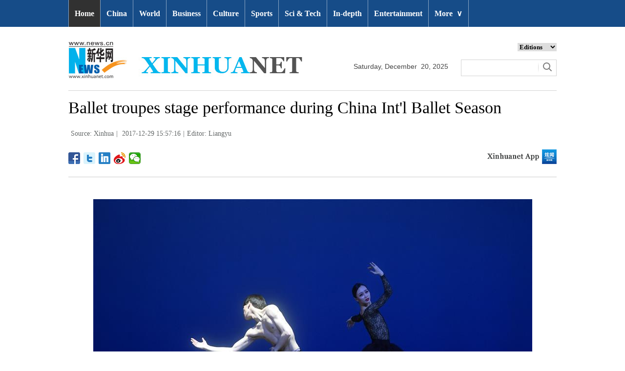

--- FILE ---
content_type: text/html; charset=utf-8
request_url: http://www.xinhuanet.com/english/2017-12/29/c_136859845_8.htm
body_size: 6142
content:
<!DOCTYPE html>
<html>
<head>
<meta charset="utf-8" /><meta name="publishid" content="136859845.12.1002.1"/><meta name="source" content="原创"/><meta property="og:type" content="article" /><meta property="article:publish_time" content="2017-12-29T15:57:16+08:00" /><meta property="article:author" content="胡靓钰" /><meta property="article:published_first" content="新华网,http://www.xinhuanet.com/english/2017-12/29/c_136859845.htm" /><meta name="pageid" content="2.4.0.0.11143455.0.0.0.0.0.114401.136859845"/>
<meta http-equiv="X-UA-Compatible" content="IE=edge,chrome=1" />
<meta name="renderer" content="webkit" />
<meta content="width=device-width, initial-scale=1.0, minimum-scale=1.0, maximum-scale=1.0,user-scalable=no" name="viewport" />
<meta name="renderer" content="webkit" />
<meta content="telephone=no" name="format-detection" />
<meta content="email=no" name="format-detection" />
<meta name="msapplication-tap-highlight" content="no" />
<script src="http://www.xinhuanet.com/global/js/pageCore.js"></script>
<title>
Ballet troupes stage performance during China Int'l Ballet Season - Xinhua | English.news.cn
</title>
<link rel="stylesheet" href="http://www.xinhuanet.com/global/css/common.css" />
<link rel="stylesheet" href="http://www.xinhuanet.com/english/static/css/lhr_ENxlTP_v1.css" />
<script type="text/javascript" src="http://www.news.cn/static/jq.js"></script>
</head>
<body>
<!-- 顶部导航 -->
<div class="nav domPC">
<div class="wrap">
<ul id="nav">
<li class="on"><a href="http://www.xinhuanet.com/english/index.htm" target="_blank">Home</a></li>
<li><a href="http://www.xinhuanet.com/english/china/index.htm" target="_blank">China</a></li>
<li><a href="http://www.xinhuanet.com/english/world/index.htm" target="_blank">World</a> </li>
<li><a href="http://www.xinhuanet.com/english/business/index.htm" target="_blank">Business</a></li>
<li><a href="http://www.xinhuanet.com/english/culture/index.htm" target="_blank">Culture</a></li>
<li><a href="http://www.xinhuanet.com/english/sports/index.htm" target="_blank">Sports</a></li>
<li><a href="http://www.xinhuanet.com/english/sci/index.htm" target="_blank">Sci & Tech</a></li>
<li><a href="http://www.xinhuanet.com/english/indepth/index.htm" target="_blank">In-depth</a></li>
<li><a href="http://www.xinhuanet.com/english/entertainment/index.htm" target="_blank">Entertainment</a></li>
<li class="bor">
<a href="javascript:void(0);">More<span class="jt">&or;</span></a>
<ul>
<li><a href="http://www.xinhuanet.com/english/photo/index.htm" target="_blank">Photos</a></li>
<li><a href="http://www.xinhuanet.com/english/video/index.htm" target="_blank">Video</a></li>
<li><a href="http://www.xinhuanet.com/english/health/index.htm" target="_blank">Health</a></li>
<li><a class="red" href="http://www.xinhuanet.com/english/newchina/" target="_blank">New China</a></li>
<li><a href="http://www.xinhuanet.com/english/special/index.htm" target="_blank">Special Reports</a></li>
<li><a href="http://forum.home.news.cn/english/" target="_blank">Forum</a></li>
<li><a href="http://www.xinhuanet.com/silkroad/english/index.htm" target="_blank">B&R Initiative</a></li>
<li><a href="http://www.xinhuanet.com/english/bilingual/index.htm" target="_blank">Bilingual Zone</a></li>
<li><a href="http://www.xinhuanet.com/english/weekly.htm" target="_blank">Biz China Weekly</a></li>
</ul>
</li>
</ul>
</div>
</div>
<!-- END --> 
<!-- 手机顶部导航 -->
<div class="topbox domMobile clearfix">
<div class="eg-logo left"><a href="http://www.xinhuanet.com/english/"><img src="http://www.newsimg.cn/english/20170321/images/banner.png" /></a> </div>
<div class="menu-logo right"><img src="http://www.newsimg.cn/english/20170321/images/menu.png" /></div>
<div class="menu-close right hide"><img src="http://www.newsimg.cn/english/20170321/images/close.png" /></div>
</div>
<div class="menubox hide">
<ul class="list01 left m-left">
<li><a href="http://www.xinhuanet.com/english/mobile2017/index.htm">Home</a></li>
<li><a href="http://www.xinhuanet.com/english/mobile2017/latest.htm">Latest News</a></li>
<li><a href="http://www.xinhuanet.com/english/mobile2017/china.htm">China</a></li>
<li><a href="http://www.xinhuanet.com/english/mobile2017/world.htm">World</a></li>
<li><a href="http://www.xinhuanet.com/english/mobile2017/business.htm">Business</a></li>
<li><a href="http://www.xinhuanet.com/english/mobile2017/photos.htm">Photos</a></li>
<li><a href="http://www.xinhuanet.com/english/mobile2017/video.htm">Video</a></li>
<li><a href="http://www.xinhuanet.com/english/mobile2017/culture.htm">Culture & Edu</a></li>
<li><a href="http://www.xinhuanet.com/english/mobile2017/sports.htm">Sports</a></li>
<li><a href="http://www.xinhuanet.com/english/mobile2017/scitech.htm">Sci & Tech</a></li>
<li><a href="http://www.xinhuanet.com/english/mobile2017/health.htm">Health</a></li>
<li><a href="http://www.xinhuanet.com/english/mobile2017/special.htm">Special Reports</a></li>
<li><a href="http://www.xinhuanet.com/english/mobile2017/entertainment.htm">Entertainment</a></li>
<li class="red"><a href="http://www.xinhuanet.com/english/newchina/">New China</a></li>
</ul>
<ul class="list01 right m-right">
<li class="black">Editions</li>
<li><a href="http://www.xinhuanet.com/english/asiapacific/index.htm">Asia & Pacific</a></li>
<li><a href="http://www.xinhuanet.com/english/europe/">Europe</a></li>
<li><a href="http://www.xinhuanet.com/english/africa/">Africa</a></li>
<li><a href="http://www.xinhuanet.com/english/northamerica/index.htm">North America</a></li>
<li><a href="http://news.cn/">中文</a></li>
<li><a href="http://french.xinhuanet.com/jo2016/index.htm">Français</a></li>
<li><a href="http://russian.news.cn/olympics2016/index.htm">Русский</a></li>
<li><a href="http://german.xinhuanet.com/Olympiaderio/index.htm">Deutsch</a></li>
<li><a href="http://spanish.xinhuanet.com/temas/jjoo2016/index.htm">Español</a></li>
<li><a href="http://arabic.news.cn/2016liyueaoyunhui/index.htm">عربي</a></li>
<li><a href="http://kr.xinhuanet.com/specials/pt/2016/ly/index.htm">한국어</a></li>
<li><a href="http://jp.xinhuanet.com/2016liyueaoyun/index.htm">日本語</a></li>
<li><a href="http://portuguese.xinhuanet.com/index.htm">Português</a></li>
</ul>
</div>
<!-- END -->
<div class="line_box domPC">
<div class="con_box">
<!-- logo -->
<div class="con_logo">
<div class="logo fl"> <img src="http://www.xinhuanet.com/english/20161108new/images/logo.jpg" width="479" height="75" /> </div>
<div class="date fl">
<div id="Date"></div>
</div>
<div class="sreach_box fl">
<div class="slect_box">
<select class="slect" onchange="javascript:window.open(this.options[this.selectedIndex].value);this.selectedIndex=0">
<option selected="">Editions</option>
<option value="http://www.xinhuanet.com/english2010/index.htm">Global Edition </option>
<option value="http://www.xinhuanet.com/english2010/china/index.htm">China Edition</option>
<option value="http://www.xinhuanet.com/english/africa/">Africa Edition</option>
<option value="http://www.xinhuanet.com/english/europe">Europe Edition</option>
<option value="http://www.xinhuanet.com/english/asiapacific/index.htm">Asia &amp; Pacific</option>
<option value="http://www.arabic.xinhuanet.com/arabic/index.htm">عربي</option>
<option value="http://www.xinhuanet.com/">Chinese(GB)</option>
<option value="http://big5.xinhuanet.com/gate/big5/www.xinhuanet.com">Chinese(Big5)</option>
<option value="http://www.french.xinhuanet.com/french/index.htm">Français</option>
<option value="http://jp.xinhuanet.com/">日本語</option>
<option value="http://www.russian.xinhuanet.com/russian/index.htm">русский</option>
<option value="http://spanish.xinhuanet.com/">Español</option>
<option value="http://Kr.xinhuanet.com/">한국어</option>
<option value="http://german.xinhuanet.com/">Deutsch</option>
<option value="http://portuguese.xinhuanet.com/index.htm">Português</option>
<option value="http://www.xinhuanet.com/english/northamerica/index.htm">North America</option>
</select>
</div>
<div class="clearfix"></div>
<div class="sreach">
<form id="f2" name="f2" action="http://search.news.cn/language/search.jspa" method="get" target="_blank">
<div id="search" align="center">
<input type="hidden" name="id" value="en" />
<input type="hidden" name="t" value="1" />
<input type="hidden" name="t1" value="0" />
<input type="hidden" name="ss" value="" />
<input type="hidden" name="ct" value="" />
<table width="196" border="0" cellspacing="0" cellpadding="0">
<tr>
<td class="sreach_v1"><input name="n1" type="text" class="username" id="inputwd" size="60" /></td>
<td class="sreach_v2"><input type="image" src="http://www.xinhuanet.com/english/20161108new/images/sreach.jpg" /></td>
</tr>
</table>
</div>
</form>
</div>
</div>
</div>
</div>
</div>
<div class="main clearfix">
<h1 class="Btitle">
Ballet troupes stage performance during China Int'l Ballet Season
</h1>
<div class="wzzy">
<i class="source"> Source: Xinhua</i>|<i class="time"> 2017-12-29 15:57:16</i>|<i class="editor">Editor:  Liangyu</i>
</div>
<div class="bdsharebuttonbox"> <a href="#" class="bds_fbook" data-cmd="fbook" title="分享到Facebook"></a> <a href="#" class="bds_twi" data-cmd="twi" title="分享到Twitter"></a> <a href="#" class="bds_linkedin" data-cmd="linkedin" title="分享到linkedin"></a> <a href="#" class="bds_tsina" data-cmd="tsina" title="分享到新浪微博"></a> <a href="#" class="bds_weixin" data-cmd="weixin" title="分享到微信"></a> </div>
<div class="xhapp"><a href="http://www.news.cn/mobile/xhxw/syzt/index.htm" target="_blank"><img src="http://www.xinhuanet.com/english/static/images/Eng_xhApp_v1.png" width="145" height="30" /></a></div>
<div class="clearfix"></div>
<div class="content">
<div class="Videobox">
<div class="topVideo">
<iframe src=" " class="video-frame"></iframe>    
<div class="topVideo-tit clearfix" style="top: 0px;"><span class="topVideo-tit-cont">Video Player</span><span class="topVideo-closeBtn">Close</span></div>
</div>
</div>
<p><img id="{136859837_1}" title="" alt="CHINA-BEIJING-INT'L BALLET SEASON (CN)" src="136859845_15145337941051n.jpg" sourcename="本地文件" sourcedescription="网上抓取的文件" /></p>
<p>Wu Husheng (L) and Qi Bingxue, ballet dancers of Shanghai Ballet Troupe, perform during the 3rd China International Ballet Season at the Tianqiao Theater in Beijing, capital of China, Dec. 28, 2017. A total of ten Chinese ballet troupes stage their performance during the Ballet Season. (Xinhua/Jin Liangkuai) </p>
<div width="100%">
<p>
<center>
<div id="div_page_roll1" style="display:none">&nbsp;&nbsp; <a href="http://www.xinhuanet.com/english/2017-12/29/c_136859845_7.htm">Prev</a> <a href="http://www.xinhuanet.com/english/2017-12/29/c_136859845.htm">1</a> <a href="http://www.xinhuanet.com/english/2017-12/29/c_136859845_2.htm">2</a> <a href="http://www.xinhuanet.com/english/2017-12/29/c_136859845_3.htm">3</a> <a href="http://www.xinhuanet.com/english/2017-12/29/c_136859845_4.htm">4</a> <a href="http://www.xinhuanet.com/english/2017-12/29/c_136859845_5.htm">5</a> <a href="http://www.xinhuanet.com/english/2017-12/29/c_136859845_6.htm">6</a> <a href="http://www.xinhuanet.com/english/2017-12/29/c_136859845_7.htm">7</a> <span>8</span> <a href="http://www.xinhuanet.com/english/2017-12/29/c_136859845_9.htm">9</a> <a href="http://www.xinhuanet.com/english/2017-12/29/c_136859845_9.htm">Next</a>&nbsp;&nbsp;</div>
<div id="div_currpage">&nbsp;&nbsp; <a href="http://www.xinhuanet.com/english/2017-12/29/c_136859845_7.htm">Prev</a> <a href="http://www.xinhuanet.com/english/2017-12/29/c_136859845.htm">1</a> <a href="http://www.xinhuanet.com/english/2017-12/29/c_136859845_2.htm">2</a> <a href="http://www.xinhuanet.com/english/2017-12/29/c_136859845_3.htm">3</a> <a href="http://www.xinhuanet.com/english/2017-12/29/c_136859845_4.htm">4</a> <a href="http://www.xinhuanet.com/english/2017-12/29/c_136859845_5.htm">5</a> <a href="http://www.xinhuanet.com/english/2017-12/29/c_136859845_6.htm">6</a> <a href="http://www.xinhuanet.com/english/2017-12/29/c_136859845_7.htm">7</a> <span>8</span> <a href="http://www.xinhuanet.com/english/2017-12/29/c_136859845_9.htm">9</a> <a href="http://www.xinhuanet.com/english/2017-12/29/c_136859845_9.htm">Next</a>&nbsp;&nbsp;</div>
</center>
</p>
</div>
<script language="javascript">function turnpage(page){  document.all("div_currpage").innerHTML = document.all("div_page_roll"+page).innerHTML;}</script>
</div>
<div class="more-con domPC">
<div class="mor-kw">
<span>KEY WORDS:</span><i> Ballet</i>
</div>
<div class="mor-mk">
<div class="lmt">YOU MAY LIKE</div>
<ul>
<li>
<i></i>
<h3><a href="http://www.xinhuanet.com/english/2017-12/26/c_136852953.htm" target="_blank">Students attend ballet class in Shenyang, northeast China</a></h3>
</li>
<li>
<i></i>
<h3><a href="http://news.xinhuanet.com/english/2017-12/19/c_136836512.htm" target="_blank">Ballet "Nutcracker" performed in Budapest</a></h3>
</li>
<li>
<i></i>
<h3><a href="http://news.xinhuanet.com/english/2017-12/08/c_136811888.htm" target="_blank">Ballet "Little Mermaid" to be staged in Beijing</a></h3>
</li>
<li>
<i></i>
<h3><a href="http://news.xinhuanet.com/english/2017-11/24/c_136776646.htm" target="_blank">"Ballet" on cliffs</a></h3>
</li>
<li>
<i></i>
<h3><a href="http://news.xinhuanet.com/english/2017-11/11/c_136744562.htm" target="_blank">China Int'l Ballet Season held in Beijing</a></h3>
</li>
</ul>
</div>
<div class="mor-tp">
<div class="lmt">MORE PHOTOS</div>
<ul>
<li>
<a href="http://www.xinhuanet.com/english/2017-12/29/c_136859846.htm" target="_blank"><img src="http://www.xinhuanet.com/english/titlepic/136859846_1514533543280_title1n.jpg" alt="Malaysian-born giant panda meets public after returning home" /></a>     
<h3><a href="http://www.xinhuanet.com/english/2017-12/29/c_136859846.htm" target="_blank">Malaysian-born giant panda meets public after returning home</a></h3>
</li>
<li>
<a href="http://www.xinhuanet.com/english/2017-12/29/c_136859413.htm" target="_blank"><img src="http://www.xinhuanet.com/english/titlepic/136859413_1514517671698_title1n.jpg" alt="Newly-weds hold group wedding in NW China" /></a>     
<h3><a href="http://www.xinhuanet.com/english/2017-12/29/c_136859413.htm" target="_blank">Newly-weds hold group wedding in NW China</a></h3>
</li>
</ul>
<ul>
<li>
<a href="http://www.xinhuanet.com/english/2017-12/29/c_136859215.htm" target="_blank"><img src="http://www.xinhuanet.com/english/titlepic/136859215_1514513554919_title1n.jpg" alt="Policemen guard at Comercio square prior to New Year eve concert in Lisbon" /></a>     
<h3><a href="http://www.xinhuanet.com/english/2017-12/29/c_136859215.htm" target="_blank">Policemen guard at Comercio square prior to New Year eve concert in Lisbon</a></h3>
</li>
<li>
<a href="http://www.xinhuanet.com/english/2017-12/29/c_136858558.htm" target="_blank"><img src="http://www.xinhuanet.com/english/titlepic/136858558_1514504864712_title1n.jpg" alt="Chinese women gymnasts attend training program in West Des Moines, U.S." /></a>     
<h3><a href="http://www.xinhuanet.com/english/2017-12/29/c_136858558.htm" target="_blank">Chinese women gymnasts attend training program in West Des Moines, U.S.</a></h3>
</li>
</ul>
</div>
<div class="clearfix"></div>
<div class="imgbox">
<div class="lmt">MOST VIEWED</div>
<ul>
<li>
<a href="http://www.xinhuanet.com/english/2017-12/27/c_136855065.htm" target="_blank"><img src="http://www.xinhuanet.com/english/titlepic/136855065_1514358291085_title1n.jpg" alt="Bird catches fish, rests on lotus in Beijing" /></a>    
<p><a href="http://www.xinhuanet.com/english/2017-12/27/c_136855065.htm" target="_blank">Bird catches fish, rests on lotus in Beijing</a></p>
</li>
<li>
<a href="http://www.xinhuanet.com/english/2017-12/27/c_136853875.htm" target="_blank"><img src="http://www.xinhuanet.com/english/titlepic/136853875_1514330056847_title1n.jpg" alt="Herdsmen tame horses on snow-covered pasture in N China" /></a>    
<p><a href="http://www.xinhuanet.com/english/2017-12/27/c_136853875.htm" target="_blank">Herdsmen tame horses on snow-covered pasture in N China</a></p>
</li>
<li>
<a href="http://www.xinhuanet.com/english/2017-12/26/c_136852969.htm" target="_blank"><img src="http://www.xinhuanet.com/english/titlepic/136852969_1514272594183_title1n.jpg" alt="In pics: aerial view of China" /></a>    
<p><a href="http://www.xinhuanet.com/english/2017-12/26/c_136852969.htm" target="_blank">In pics: aerial view of China</a></p>
</li>
<li>
<a href="http://www.xinhuanet.com/english/2017-12/27/c_136853876.htm" target="_blank"><img src="http://www.xinhuanet.com/english/titlepic/136853876_1514330472239_title1n.jpg" alt="Chinese mergansers spend winter in E China's Wuyuan" /></a>    
<p><a href="http://www.xinhuanet.com/english/2017-12/27/c_136853876.htm" target="_blank">Chinese mergansers spend winter in E China's Wuyuan</a></p>
</li>
</ul>
<ul>
<li>
<a href="http://www.xinhuanet.com/english/2017-12/24/c_136848992.htm" target="_blank"><img src="http://www.xinhuanet.com/english/titlepic/136848992_1514104534719_title1n.jpg" alt="China's first large amphibious aircraft AG600 makes maiden flight" /></a>    
<p><a href="http://www.xinhuanet.com/english/2017-12/24/c_136848992.htm" target="_blank">China's first large amphibious aircraft AG600 makes maiden flight</a></p>
</li>
<li>
<a href="http://www.xinhuanet.com/english/2017-12/24/c_136849170.htm" target="_blank"><img src="http://www.xinhuanet.com/english/titlepic/136849170_1514121563181_title1n.jpg" alt="Glass suspension bridge opens to public in north China" /></a>    
<p><a href="http://www.xinhuanet.com/english/2017-12/24/c_136849170.htm" target="_blank">Glass suspension bridge opens to public in north China</a></p>
</li>
<li>
<a href="http://www.xinhuanet.com/english/2017-12/24/c_136847969.htm" target="_blank"><img src="http://www.xinhuanet.com/english/titlepic/136847969_1514071741291_title1n.jpg" alt="Cold challenge competition held in SW China" /></a>    
<p><a href="http://www.xinhuanet.com/english/2017-12/24/c_136847969.htm" target="_blank">Cold challenge competition held in SW China</a></p>
</li>
<li>
<a href="http://www.xinhuanet.com/english/2017-12/17/c_136832164.htm" target="_blank"><img src="http://www.xinhuanet.com/english/titlepic/136832164_1513495427189_title1n.jpg" alt="Second plane of C919 makes first test flight in Shanghai" /></a>    
<p><a href="http://www.xinhuanet.com/english/2017-12/17/c_136832164.htm" target="_blank">Second plane of C919 makes first test flight in Shanghai</a></p>
</li>
</ul>
</div>
</div>
</div>
<!-- Explore -->
<div class="explore_box domPC">
<div class="con_box">
<div class="exp_tit fl"> EXPLORE XINHUANET </div>
<ul class="exp_con fr">
<li>
<div class="exp_con_tit1">News</div>
<ul class="list14 clearfix">
<li><a href="http://www.xinhuanet.com/english/china/index.htm" target="_blank">China</a></li>
<li><a href="http://www.xinhuanet.com/english/world/index.htm" target="_blank">World</a></li>
<li><a href="http://www.xinhuanet.com/english/business/index.htm" target="_blank">Business</a></li>
<li><a href="http://www.xinhuanet.com/english/culture/index.htm" target="_blank">Culture Edu</a></li>
<li><a href="http://www.xinhuanet.com/english/sports/index.htm" target="_blank">Sports</a></li>
<li><a href="http://www.xinhuanet.com/english/sci" target="_blank">Sci Tech</a></li>
<li><a href="http://www.xinhuanet.com/english/health/index.htm" target="_blank">Health</a></li>
<li><a href="http://www.xinhuanet.com/english/entertainment" target="_blank">Entertainment</a></li>
</ul> 
</li>
<li>
<div class="exp_con_tit2">Regions</div>
<ul class="list14 clearfix">
<li><a href="http://www.xinhuanet.com/english/asiapacific/index.htm" target="_blank">Asia & Pacific</a></li>
<li><a href="http://www.xinhuanet.com/english/list/World-americas.htm" target="_blank">Americas</a></li>
<li><a href="http://www.xinhuanet.com/english/europe" target="_blank">Europe</a></li>
<li><a href="http://www.xinhuanet.com/english/africa" target="_blank">Africa</a></li>
<li><a href="http://www.xinhuanet.com/english/list/World-organizations.htm" target="_blank">Organizations</a></li>
<li><a href="http://www.xinhuanet.com/english/northamerica/index.htm" target="_blank">North America</a></li>
</ul> 
</li>
<li>
<div class="exp_con_tit2">Services</div>
<ul class="list14 clearfix">
<li><a href="http://english.gov.cn/services/investment" target="_blank">Investment</a></li>
<li><a href="http://english.gov.cn/services/doingbusiness" target="_blank">Doing Business</a></li>
<li><a href="http://english.gov.cn/services/workinchina" target="_blank">Work in China</a></li>
<li><a href="http://english.gov.cn/services/studyinchina" target="_blank">Study in China</a></li>
<li><a href="http://english.gov.cn/services/visitchina" target="_blank">Visit in China</a></li>
<li><a href="http://english.gov.cn/services/liveinchina" target="_blank">Live in China</a></li>
<li><a href="http://english.gov.cn/services/2014/09/02/content_281474985233720.htm" target="_blank">Emergency</a></li>
<li><a href="http://www.cma.gov.cn/en2014" target="_blank">Weather</a></li>
</ul> 
</li>
<li>
<div class="exp_con_tit3">More</div>
<ul class="list14 clearfix">
<li><a href="http://www.xinhuanet.com/english/photo" target="_blank">Photos</a></li>
<li><a href="http://www.xinhuanet.com/english/video/index.htm" target="_blank">Video</a></li>
<li><a href="http://www.xinhuanet.com/english/indepth/index.htm" target="_blank">In-depth</a></li>
<li><a href="http://www.xinhuanet.com/english/special" target="_blank">Special Reports</a></li>
<li><a href="http://news.xinhuanet.com/english/2017-04/19/c_136220748.htm" target="_blank"><font color="#faf705">Corrections</font></a></li>
</ul> 
</li>
</ul>
</div>
</div>
<!-- END -->
<div class="footer">
<script src="http://www.newsres.cn/english/20170508/js/footer.js"></script> 
</div>
<script>
//判断PC || MOB
var isMobile = (/iPad|iPhone|Android|Windows Phone|Nokia/).test(navigator.userAgent);	  //当前访问设备为移动端
if(isMobile){
	//MOB菜单
	$(document).ready(function(){
		$('.menu-logo').click(function(){
			$(this).addClass('hide');
			$('.menu-close').removeClass('hide');
			$('.menubox').removeClass('hide');
			});	
		$('.menu-close').click(function(){
			$(this).addClass('hide');
			$('.menu-logo').removeClass('hide');
			$('.menubox').addClass('hide');
			});	
	  });
	  
	  //PMOB副题视频新闻
	$(function(){
		var $vbox = $(".Videobox");
		var $vf = $(".topVideo");
		var $vfif= $vf.find('iframe')
			if( $vfif.length && $.trim( $vfif.attr("src") ) && $vfif.attr("src").match("vod")){
				$vbox.css({"width":"100%","height":"auto","display":"block","margin":"0 auto"});
	//			$vf.css({"width":"650px","height":"488px","display":"block","margin":"0 auto"});
				$vfif.css({"width":"100%","height":"auto","display":"block","margin":"0 auto"});
			}else{
				$vf.hide();
			}
	})
}else{
	//pc版创建图片点击效果
	$(function(){
		var head= document.getElementsByTagName('head')[0]; 
		var script= document.createElement('script'); 
		script.type= 'text/javascript'; 
		script.src= 'http://www.xinhuanet.com/xilan/js/xhPic.js'; 
		head.appendChild(script); 
	})
	//PC副题视频新闻
	$(function(){
		var head= document.getElementsByTagName('head')[0]; 
		var script= document.createElement('script'); 
		script.type= 'text/javascript'; 
		script.src= 'http://www.xinhuanet.com/xilan/js/xhPic.js'; 
		head.appendChild(script); 
	})
	$(function(){
		var $vbox = $(".Videobox");
		var $vf = $(".topVideo");
		var $vfif= $vf.find('iframe')
			if( $vfif.length && $.trim( $vfif.attr("src") ) && $vfif.attr("src").match("vod")){
				$vbox.css({"width":"900px","height":"506px","display":"block","margin":"0 auto"});
	//			$vf.css({"width":"650px","height":"488px","display":"block","margin":"0 auto"});
				$vfif.css({"width":"900px","height":"506px","display":"block","margin":"0 auto"});
			}else{
				$vf.hide();
			}
	})
}

//PC导航
$(document).ready(function() {	
	$('#nav li').hover(function() {
		$('ul', this).slideDown(200);
		$(this).children('a:first').addClass("hov");
	}, function() {
		$('ul', this).slideUp(100);
		$(this).children('a:first').removeClass("hov");		
	});
});

	//日期
$(document).ready(function() {
var monthNames = [ "January", "February", "March", "April", "May", "June", "July", "August", "September", "October", "November", "December" ]; 
var dayNames= ["Sunday","Monday","Tuesday","Wednesday","Thursday","Friday","Saturday"]
var newDate = new Date();
newDate.setDate(newDate.getDate());   
$('#Date').html(dayNames[newDate.getDay()]+ ","+ '&nbsp;' + monthNames[newDate.getMonth()] + '&nbsp;' + '' + '&nbsp;' + newDate.getDate() + ','+ '&nbsp;' + newDate.getFullYear());	
}); 
//key
$(function(){
	var keyWord=$(".mor-kw").find("i"),
		keyWordTxt=$.trim(keyWord.html()),
		url='http:\/\/search.news.cn\/language\/search.jspa?id=en&t1=0&t=1&ss=&btn=0&np=content&n1='+keyWordTxt+'&ct='+keyWordTxt;
		keyWord.html("<a target='_blank' href='"+url+"'>"+keyWordTxt+"</a>");
})
</script> 
<script>window._bd_share_config={"common":{"bdSnsKey":{},"bdText":"","bdMini":"2","bdMiniList":false,"bdPic":"","bdStyle":"1","bdSize":"24"},"share":{}};with(document)0[(getElementsByTagName('head')[0]||body).appendChild(createElement('script')).src='http://bdimg.share.baidu.com/static/api/js/share.js?v=89860593.js?cdnversion='+~(-new Date()/36e5)];</script>
<div style="display:none"><div id="fwl">010020070750000000000000011100001368598451</div><script type="text/javascript" src="http://webd.home.news.cn/webdig.js?z=1"></script><script type="text/javascript">wd_paramtracker("_wdxid=010020070750000000000000011100001368598451")</script><noscript><img src="http://webd.home.news.cn/1.gif?z=1&_wdxid=010020070750000000000000011100001368598451" border="0" /></noscript></div>   </body>
</html>

--- FILE ---
content_type: text/css
request_url: http://www.xinhuanet.com/english/static/css/lhr_ENxlTP_v1.css
body_size: 2903
content:
@charset "utf-8";
/* CSS Document */
input { outline: none }
* { font-family: Georgia; }
.fl { float: left; }
.fr { float: right; }
a:hover { color: #00b1eb; }
.domPC { display: block; }
.domMobile { display: none; }
.hide { display: none; }
.con_box { width: 1000px; height: auto; overflow: hidden; margin: 0 auto; }
.line_box { width: 100%; height: auto; overflow: hidden; }
/* 顶部导航 */
.nav { width: 100%; height: 55px; background: #164c88; position: fixed; top: 0; z-index: 60; }
#nav { width: 1000px; height: 55px; margin: 0 auto; }
#nav .on { background: #313131; }
#nav .red { color: #ff4040; }
#nav li { float: left; display: block; background: none; position: relative; z-index: 20; border-left: 1px solid #8ba6c4; }
#nav li.bor { border-right: 1px solid #8ba6c4; }
#nav li span.jt { font-family: Georgia; padding-left: 8px; }
#nav li a { display: block; padding: 0; font-weight: 700; line-height: 55px; text-decoration: none; color: #fff; zoom: 1; padding: 0px 12px 0 12px; }
#nav li a:hover, #nav li a.hov { background-color: #313131; color: #fff; }
#nav ul { position: absolute; left: 1px; display: none; margin: 0; padding: 0; list-style: none; }
#nav ul li { width: 150px; float: left; border-top: 1px solid #eee; text-align: left; background: #c4d5e8; }
#nav ul li:hover { }
#nav ul a { display: block; height: 20px; line-height: 20px; padding: 8px 5px; color: #666; font-weight: normal; }
#nav ul a:hover { background: #eee; text-decoration: none; color: #000; }
/*END*/               
/*logo*/ 
.con_logo { width: 100%; height: 100px; border-bottom: 1px solid #d3d3d3; margin-top: 25px; margin-bottom: 14px; padding-top: 60px; }
.logo { width: 479px; height: 75px; }
.date { width: 200px; height: auto; /*background: url(http://www.xinhuanet.com/english/20161108new/images/clock.jpg) no-repeat left center;*/ padding-left: 25px; margin: 40px 0 0 80px; }
#Date { font-family: Arial; font-size: 14px; color: #434343; }
.sreach_box { width: 196px; height: auto; margin: 0 0 0 20px; }
.sreach_v1 { width: 150px; height: 20px; border: 1px solid #d3d3d3; border-right: none; }
.username { width: 150px; height: 20px; border: none; }
.sreach_v2 { width: 30px; height: 20px; border: 1px solid #d3d3d3; border-left: none; padding: 5px 5px 0px 0px; }
.slect_box { float: right; }
.slect { border: none; outline: none; width: 80px; font-weight: bold; cursor: pointer; }
.sreach { margin-top: 15px; }
/*END*/
/*Explore*/
.explore_box { width: 100%; height: 450px; background: #3e3e3e; margin-top: 35px; margin-bottom: 25px; }
.exp_tit { width: 260px; height: 24px; font-size: 24px; color: #fff; line-height: 24px; padding-top: 146px; }
.exp_con { list-style: none; width: 900px; height: auto; margin-top: 45px; }
.exp_con li { float: left; width: 140px; height: auto; overflow: hidden; }
.exp_con li + li { margin-left: 50px; }
.exp_con_tit1 { width: 81px; text-align: center; font-size: 24px; color: #fff; border: 1px solid #e5e5e5; padding: 5px; -moz-border-radius: 15px; -webkit-border-radius: 15px; border-radius: 15px; }
.exp_con_tit2 { width: 100px; text-align: center; font-size: 24px; color: #fff; border: 1px solid #e5e5e5; padding: 5px; -moz-border-radius: 15px; -webkit-border-radius: 15px; border-radius: 15px; }
.exp_con_tit3 { width: 70px; text-align: center; font-size: 24px; color: #fff; border: 1px solid #e5e5e5; padding: 5px; -moz-border-radius: 15px; -webkit-border-radius: 15px; border-radius: 15px; }
.list14 { list-style: inherit; width: 100%; height: auto; overflow: hidden; padding-top: 25px; }
.list14 li { height: 24px; font-size: 14px; color: #fff; line-height: 24px; }
.list14 li a { color: #fff; }
.list14 li + li { margin-left: 0; margin-top: 5px; }
.main { width: 1000px; margin: 0 auto; }
.main-left { width: 650px; float: left; }
.wzzy { font-size: 14px; color: #636767; line-height: 34px; padding: 15px 0; }
.wzzy i { padding: 0 5px; font-style: normal; }
.Btitle { font-size: 34px; line-height: 42px; font-weight: normal; }
.content { border-top: 1px solid #ccc; padding: 30px 0 10px 0; margin-top: 20px; font-family: Arial; }
.content p { font-family: Arial; line-height: 26px; color: #404040; padding: 15px 0; font-weight: normal; width: 900px; margin: 0 auto; }
.content p a { font-family: Arial; }
.content img { max-width: 900px; height: auto; display: block; margin: 0 auto; }
.more-con { }
.mor-kw { font-size: 16px; font-family: Arial; padding-bottom: 20px; border-bottom: 1px solid #ccc; height: 30px; text-align: right; }
.mor-kw span { padding-right: 10px; }
.mor-kw i { padding: 5px; background: #3ec7ea; font-family: Arial; color: #fff; }
.mor-kw i a { font-family: Arial; color: #fff; }
.mor-mk { padding-top: 20px; width: 530px; float: left; }
.mor-mk ul { margin-top: 15px; }
.mor-mk ul li { position: relative; line-height: 34px; margin-bottom: 10px; }
.mor-mk ul li i { width: 5px; height: 5px; background: #42a4ea; position: absolute; left: 5px; top: 16px; margin-top: 0px; margin-left: 0px; }
.mor-mk ul li h3 { font-weight: normal; padding-left: 20px; font-size: 18px; }
.mor-tp { padding-top: 20px; width: 430px; float: right; }
.mor-tp ul { margin-top: 13px; overflow: hidden; }
.mor-tp li { width: 210px; float: left; }
.mor-tp li + li { margin-left: 10px; }
.mor-tp li h3 { font-size: 16px; padding-top: 5px; line-height: 18px; font-weight: normal; }
.mor-tp li img { width: 210px; height: 140px; display: block; }
.main-right { width: 320px; float: right; }
.lmt { font-size: 24px; color: #05b3fc; padding: 10px 0; font-family: Arial; }
.lmt a { color: #05b3fc; font-family: Arial; }
.imgbox { margin-top: 30px; }
.imgbox .lmt { background: #4abcf7; color: #fff; padding-left: 15px; }
.imgbox .lmt a { color: #fff; }
.imgbox ul { margin-top: 16px; overflow: hidden; }
.imgbox li { width: 240px; float: left; }
.imgbox li + li { margin-left: 13px; }
.imgbox li p { font-size: 16px; padding-top: 10px; line-height: 18px; font-weight: normal; color: #484848; }
.imgbox li p a { color: #484848; }
.imgbox li img { width: 240px; height: 137px; display: block; }
.dask { position: relative; }
.dask .picleft { position: absolute; left: -85px; top: 40%; width: 85px; height: 85px; background: url(http://www.xinhuanet.com/xilan/img0618/picArrow.png) -85px 0 no-repeat; display: none; }
.dask .picright { position: absolute; right: -85px; top: 40%; width: 85px; height: 85px; background: url(http://www.xinhuanet.com/xilan/img0618/picArrow.png) 0 0 no-repeat; display: none; }
.textbox li { padding: 5px 0 10px; overflow: hidden; color: #484848; font-family: Arial; }
.textbox li a { color: #484848; font-family: Arial; }
.textbox li i { font-style: normal; color: #05b3fc; font-family: Arial; padding-right: 5px; }
.topVideo { position: relative; }
.topVideo-fixed { position: fixed; bottom: 50%; right: 50%; width: 320px!important; height: 200px!important; /* height: 201px; */ margin-right: -510px!important; z-index: 99; background: #333333; padding: 5px; margin-bottom: -406px; }
.topVideo-fixed iframe { width: 320px!important; height: 200px!important; margin: 0px!important; z-index: 9; position: absolute; }
.topVideo-tit { display: none; }
.topVideo-fixed .topVideo-tit { width: 312px; height: 32px; padding-left: 18px; background: #333; cursor: pointer; display: block; line-height: 34px; color: #fff; font-size: 14px; position: absolute; left: 0; top: 0px; z-index: 8; }
.topVideo-tit-cont { display: inline-block; float: left; width: 220px; height: 32px; white-space: nowrap; overflow: hidden; text-overflow: ellipsis; }
.topVideo-closeBtn { display: inline-block; float: right; padding-right: 11px; cursor: pointer; color: #b2b2b2; }
.backtotop { display: none; position: fixed; right: 50%; bottom: 50%; z-index: 10; width: 50px; height: 40px; border: 1px solid #c5c5c5; -webkit-border-radius: 3px; -moz-border-radius: 3px; border-radius: 3px; background-color: #f6f6f6; overflow: hidden; cursor: pointer; margin-right: -564px!important; margin-bottom: -407px; }
.backtotop:after { content: ""; display: block; width: 0; margin: 8px auto 0; border-left: 6px solid #f6f6f6; border-right: 6px solid #f6f6f6; border-top: 8px solid #f6f6f6; border-bottom: 8px solid #007bff; }
#div_currpage { margin-top: 20px; }
#div_currpage span { display: inline-block; width: 26px; height: 26px; font-size: 12px; font-weight: 600; color: #FFF; text-align: center; line-height: 26px; background-color: #348CEC; }
#div_currpage a { display: inline-block; padding: 0 10px; height: 26px; font-size: 12px; color: #818181; text-align: center; line-height: 26px; background-color: #F1F3F5; transition: all .4s; -moz-transition: all .4s; ; /* Firefox 4 */ -webkit-transition: all .4s; /* Safari Ã¥â€™Å’ Chrome */ -o-transition: all .4s; ; /* Opera */ }
#div_currpage a:hover { color: #FFF; background-color: #348CEC; }
.bdshare-button-style1-24 { width: 160px; float: left; }
.xhapp { width: 145px; float: right; }
/*END*/
/*footer*/
.footer { width: 1000px; height: auto; margin: 0 auto; overflow: hidden; }
.footer p { height: 40px; font-size: 14px; color: #313131; text-align: center; }
.device { width: 720px; margin: 0 auto; position: relative; }
.device { padding-top: 30px; display: none; }
.pagination { position: absolute; right: 0; top: 0; text-align: right; font-size: 16px; font-weight: bold; }
.device .arrow-left { background: url(http://www.xinhuanet.com/english/xinhuanews/img/leftArrow.png) no-repeat left top; background-size: 100% 100%; position: absolute; left: -120px; top: 45%; margin-top: -15px; width: 80px; height: 100px; }
.device .arrow-right { background: url(http://www.xinhuanet.com/english/xinhuanews/img/rightArrow.png) no-repeat left bottom; background-size: 100% 100%; position: absolute; right: -120px; top: 45%; margin-top: -15px; width: 80px; height: 100px; }
.device .swiper-container { height: auto; width: 720px; }
.device .content-slide { color: #fff; }
.device .swiper-title { font-size: 12pt; font-family: "arial"; color: #337fe5; margin-top: 20px; }
.device .swiper-wrapper img { max-width: 720px; height: auto; }
#tuji { display: none; }
/*END*/
 @media screen and (max-width: 767px) {
.domPC { display: none; }
.domMobile { display: block; }
/* 顶部导航 */
.topbox { padding: 0.5rem; }
.topbox .eg-logo { width: 60%; height: auto; }
.topbox .eg-logo img { width: 100%; height: auto; }
.topbox .pc-logo { width: 15%; height: auto; margin-left: 8%; }
.topbox .pc-logo img { width: 65%; height: auto; margin-top: 0.65rem; }
.topbox .menu-logo { width: 15%; height: auto; }
.topbox .menu-logo img { width: 65%; height: auto; margin-top: 0.65rem; }
.topbox .menu-close { width: 15%; height: auto; }
.topbox .menu-close img { width: 40%; height: auto; margin-top: 0.65rem; }
.content { width: 100%; height: auto; position: relative; }
.content p { width: 100%; }
.menubox { width: 100%; height: auto; position: absolute; left: 0; top: 8%; z-index: 50; background: #fff; }
.list01 { width: 45%; height: auto; margin: 0.75rem 0 0.75rem 0; }
.list01 li { font-size: 1.2rem; color: #00b7ee; margin-bottom: 0.25rem; }
.list01 li a { color: #00b7ee; }
.m-left { margin-left: 2%; }
.m-right { margin-right: 2%; }
.list01 .black { color: #000; }
.list01 .red { color: #ee0016; }
.list01 .red a { color: #ee0016; }
/* END */
.main { width: 96%; margin: 0 auto; }
.main-left { width: 96%; margin: 0 auto; float: none; }
.content img { width: 100% !important; height: auto !important; }
.backtotop { right: 10px; bottom: 60px; margin-right: 0!important; margin-bottom: 0; }
/* footer */
.footer { width: 100%; border-top: 3px solid #e4e4e4; padding-top: 1.2rem; padding-bottom: 1.2rem; margin-top: 1.5rem; }
.footer p { font-size: 1.2rem; text-align: center; }
.pageVideo { width: 100%; height: 260px; }
.device { width: 100%; margin: 0 auto; position: relative; }
.device .arrow-left { background: url(http://www.xinhuanet.com/english/xinhuanews/img/leftArrow.png) no-repeat left top; background-size: 100% 100%; position: absolute; left: -120px; top: 45%; margin-top: -15px; width: 80px; height: 100px; }
.device .arrow-right { background: url(http://www.xinhuanet.com/english/xinhuanews/img/rightArrow.png) no-repeat left bottom; background-size: 100% 100%; position: absolute; right: -120px; top: 45%; margin-top: -15px; width: 80px; height: 100px; }
.device .swiper-container { height: auto; width: 100%; }
.device .swiper-title { }
.device .swiper-wrapper img { width: 100%; height: auto; }
/* END */
}
